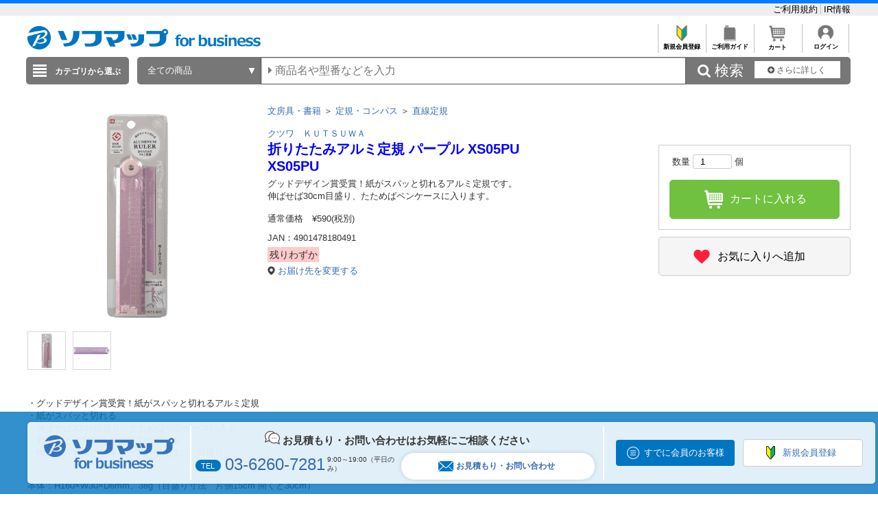

--- FILE ---
content_type: text/css
request_url: https://www.sofmap.com/ec/contents/houjin/css/houjin_top.css
body_size: 887
content:
p.entry_btn { margin-right: 20px; margin-bottom: 1em;}
p.entry_btn a { display: block; background: #f00; color: #fff; font-weight: bold; text-align: center; padding: 10px 5px; letter-spacing: 2px; text-decoration: none; font-size: 16px; border-radius: 25px;}
p.entry_btn a:hover { background-color: rgba(255, 0, 0, 0.7);}

p.tel, p.fax { font-size: 1.1em;}
p.tel a { color: #333; pointer-events: none;}
p.tel::before { font-family: "FontAwesome"; content: "\f095"; margin-right: 7px; color: #0066ff;}
p.tel span, p.fax span { font-size: 0.7em; margin-left: 0.5em;}
p.fax::before { font-family: "FontAwesome"; content: "\f1ac"; margin-right: 5px; color: #0066ff;}
p.mail::before { font-family: "FontAwesome"; content: "\f0e0"; margin-right: 5px; color: #0066ff;}
p.web::before { font-family: "FontAwesome"; content: "\f109"; margin-right: 5px; color: #0066ff;}

section#header_banner { margin-bottom: 2em;}
section#header_banner p.comment { border: 1px solid #ccc; padding: 0.5em 1em; line-height: 1.7em; color: #444;}

section#inquiry { background: #fafafa; padding-bottom: 1em;}
section#inquiry h2 { background: #eee; border-radius: 3px; font-size: 1.6em; color: #333; margin: 1.0em 0; padding: 0.5em 0.8em 0.4em;}
section#inquiry h3 { margin: 1em 1.7em; padding: 0; border-top: none; border-bottom: solid 1px #000; font-size: 1.2em; color: #333;}
section#inquiry > p { margin: 1em;}
section#inquiry dl { margin: 2em;}
section#inquiry dt { display: inline-block; width: 20em; line-height: 2em;}
section#inquiry dd { display: inline-block; width: calc((100% - 20em)/2); line-height: 2em;}
section#inquiry dd.cell2{ width: calc(100% - 20em);}
section#inquiry p.fax::before { content: "\f1ac"" FAX";}

aside.side_inquiry { border: 3px solid #0075C1;}
aside.side_inquiry > p { padding: 5px; font-size: 12px; color: #888;}
aside.side_inquiry h2 { background: #0075C1; color: #fff; padding: 10px 5px; font-size: 17px; text-align: center;}
aside.side_inquiry h4, aside.side_inquiry h5 { border-bottom: 1px solid #ccc; margin: 5px 0; padding: 0 5px; letter-spacing: 1px;}
aside.side_inquiry section { padding: 5px;}
aside.side_inquiry section p{ padding-left: 5px;}
aside.side_inquiry section p span { font-size: 8px;}
aside.side_inquiry section p.mail { border-top: 1px solid #ccc; margin-top: 5px; padding: 5px;}
aside.side_inquiry section p.estimate { padding: 5px;}
aside.side_inquiry section p.estimate a { display: block; background: #ff821e; color: #fff; font-weight: bold; text-align: center; padding: 5px; letter-spacing: 2px;}
aside.side_inquiry section p.estimate a:hover{ text-decoration: none; opacity: 0.8;}
aside.side_inquiry section p.estimate a::before { font-family: "FontAwesome"; content: "\f15c"; margin-right: 5px; color: #fff;}

.a1box { background:#FF5024; color:#ffffff; padding: 10px; }
.a1box p { margin:0; padding:0; font-weight: bold; font-size: 16px; }


--- FILE ---
content_type: application/javascript
request_url: https://houjin.sofmap.com/script/clause.js
body_size: 881
content:
//----------------------------------------------------------
// モーダルウィンドウ
//----------------------------------------------------------
jQuery(function($){

//	var dialogSize = (_ua.device === 'mobile') ? window.innerWidth - 30 : '920';
	var dialogSize = '920';

	$('#js_showModalClause').dialog({
		autoOpen:		false,
		closeOnEscape: false,
		modal:			true,
		width:			dialogSize,
		hide:			 "fade",		// 非表示時のエフェクト

		buttons: [
			{
				id:"cl_close",
				text:	"戻る",
				Class: "closeButton",
				click: function() {
	 			$(this).dialog("close");
				$("#clause_check").prop("checked", false);
				$("#cl_add_cart_disp").show();
				$("#cl_add_cart").hide();
	 			}
	 		},
	 		{
	 			id:"cl_add_cart",
	 			text: "カートに入れる",
	 			Class: "addButton",
	 			click: function() {
	 				$("#frm_add_cart").submit();
	 			}
	 		},
	 		{
	 			id:"cl_add_cart_disp",
	 			text: "カートに入れる",
	 			Class: "closeButton",
	 			click: function() {
	 				$(this).dialog("close");
	 			}
	 		}
		],

		open: function(event, ui) {
			$(".ui-dialog-titlebar-close").hide();			// ヘッダ部の close 非表示
//			$('#nc2_condCount').replaceWith('<span id="nc2_condCount">絞り込み結果<span>' +	toCamma($('input:hidden[name="totalRecord"]').val()) + '</span>件</span>');
		},

	});

	$("#cl_add_cart_disp").button("disable");
	$("#cl_add_cart").hide();

	$('#cart_add_dl').click(function(){
		$('#js_showModalClause').parent().css({"position":"fixed", "z-index":"9999", "top":"0px", "left":"0px"}).end().dialog('open');
	});

	// オーバーレイをクリックして、モーダルを非表示にする
	jQuery(document).on('click', '.ui-widget-overlay', function(){
		jQuery('#js_showModalClause').dialog('close');
		$("#clause_check").prop("checked", false);
		$("#cl_add_cart_disp").show();
		$("#cl_add_cart").hide();
	});

	$('#clause_check').click(function() {
	 if ( $(this).prop('checked') == false ) {
		$("#cl_add_cart_disp").button("disable");
		$("#cl_add_cart_disp").show();
		$("#cl_add_cart").hide();
	 } else {
			$("#cl_add_cart_disp").hide();
			$("#cl_add_cart").show();
	 }
	});

});
